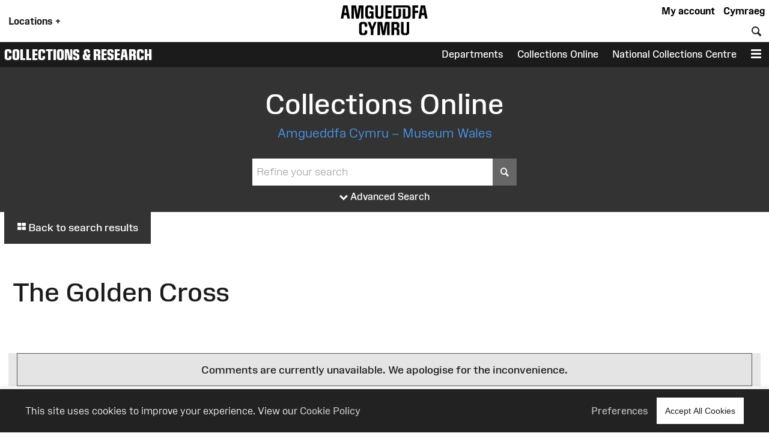

--- FILE ---
content_type: text/css;charset=UTF-8
request_url: https://museum.wales/style/34x9.css
body_size: 10917
content:
#admin_bar{background-color:#000;font-size:.9em;display:flex;color:#fff}.admin_bar_hidden{display:none!important}a#admin_bar_login{color:#fff;padding:.25em 1em .25em 1em;margin:.25em .5em .25em 0em;font-weight:700;background-color:#1c88d5;border-color:#1c88d5}a#admin_bar_login:hover{background-color:#b20034;border-color:#b20034}#admin_bar_main{-ms-flex:1;-moz-flex:1;-webkit-flex:1;flex:1}#admin_bar_close_button{color:#fff;padding:.25em .2em 0 .25em;font-size:18px;font-size:1.4rem}#admin_bar_close_button:hover{cursor:pointer;background-color:#b20034}#admin_bar_show_button{position:absolute;z-index:9999;top:0;left:100%;width:1.5em;margin:0 0 0 -1.5em;padding:.1em 0 0 0;border-bottom-left-radius:.5em;background-color:rgb(0 0 0 / .6);color:#fff;text-align:center;cursor:pointer}.admin_bar_button{display:inline-block;border:1px #bbb solid;border-radius:2px;padding:.1em .25em .1em .25em;color:#fff;cursor:pointer}.admin_bar_button.selected{background-color:#0661a2;color:#fff;border-color:#0661a2;font-weight:700}.admin_bar_button:hover{color:#fff}.admin_bar_page_id{display:inline;font-size:.8rem}#developer_bar{display:none;background-color:#222;color:#fff;margin:0;padding:0 1rem 1rem 1rem;border-top:4px #ff0 solid;border-bottom:4px #ff0 solid}#developer_bar.open{display:block!important}ul.used_blocks_list{list-style-type:none}li.block_details{padding:.2rem 0 .2rem 0}.block_detail_setting{text-transform:uppercase;border-radius:.2rem;padding:.2rem;margin:.2rem;font-size:.8rem;background-color:#666;color:#fff}.block_detail_setting.block_detail_js{background-color:#960044}.block_detail_setting.block_detail_css{background-color:#d38900}.block_detail_setting.block_detail_json{background-color:#2b8031}.block_detail_setting.block_detail_templates{background-color:#ff009e}.block_detail_setting.block_detail_media{background-color:#d000ff}.block_detail_setting.block_detail_xml{background-color:#0700ab}.block_detail_setting.block_detail_html{background-color:#0700ab}.block_detail_setting.block_detail_strings{background-color:#69aa00}.block_detail_setting.block_detail_variants{background-color:#979200}.dev_button{cursor:pointer}.dev_button svg path{fill:#fff}.dev_button.open .admin_edit_button_icon{background-color:lime}.dev_button.open .admin_edit_button_text{background-color:#ff0;color:red}.dev_button.open svg path{fill:#f0f}.dev_button:hover svg path{fill:#000}.dev_button:hover .admin_edit_button_icon{background-color:#f0f;color:#fff}.dev_button:hover .admin_edit_button_text{background-color:#0000ff!important;color:cyan}.page_id{font-size:1.6rem;padding:.2rem .4rem .2rem .4rem;color:#fff;background-color:#777}@media screen and (min-width:800px){ul.used_blocks_list{list-style-type:none;columns:3}}:root{--brand-black:#000000;--brand-white:#ffffff;--brand-warm-black:#1b1b1c;--brand-warm-white:#f0f0eb;--brand-sandstone:#f2efeb;--brand-red:#f7432c;--brand-orange:#eb7a29;--brand-green:#40b240;--brand-pink:#f573ad;--brand-slate:#668796;--brand-purple:#551e89;--brand-aqua:#0db0b8;--brand-yellow:#f5ad3b;--brand-stone:#7a716a;--brand-blue:#6699ff;--brand-text-colour:var(--brand-white);--brand-red-vlight:#fcb4ab;--brand-orange-vlight:#f7caa9;--brand-green-vlight:#b3e0b3;--brand-pink-vlight:#fbc7de;--brand-slate-vlight:#c2cfd5;--brand-purple-vlight:#d6c2ff;--brand-aqua-vlight:#c6e7e9;--brand-yellow-vlight:#fbdeb1;--brand-stone-vlight:#e5e1dd;--brand-blue-vlight:#c2d6ff;--brand-red-light:#f96956;--brand-orange-light:#EF9554;--brand-green-light:#66C166;--brand-pink-light:#F78FBD;--brand-slate-light:#859FAB;--brand-purple-light:#AD85FF;--brand-aqua-light:#3DC0C6;--brand-yellow-light:#F7BD62;--brand-stone-light:#544f4a;--brand-blue-light:#85ADFF;--brand-red-medium:#f7432c;--brand-orange-medium:#f66700;--brand-green-medium:#40b240;--brand-pink-medium:#f573ad;--brand-slate-medium:#668796;--brand-purple-medium:#551e89;--brand-aqua-medium:#0db0b8;--brand-yellow-medium:#f5ad3b;--brand-stone-medium:#7a716a;--brand-blue-medium:#6699ff;--brand-red-dark:#8e290e;--brand-orange-dark:#993f00;--brand-green-dark:#006600;--brand-pink-dark:#e10096;--brand-slate-dark:#2d5560;--brand-purple-dark:#420f71;--brand-aqua-dark:#006666;--brand-yellow-dark:#996300;--brand-stone-dark:#6d6660;--brand-blue-dark:#1d4d93;--brand-red:var(--brand-red-dark);--brand-orange:var(--brand-yellow-dark);--brand-green:var(--brand-green-dark);--brand-pink:var(--brand-pink-dark);--brand-slate:var(--brand-slate-dark);--brand-purple:var(--brand-purple-medium);--brand-aqua:var(--brand-aqua-dark);--brand-yellow:var(--brand-yellow-dark);--brand-stone:var(--brand-stone-medium);--brand-blue:var(--brand-blue-dark);--brand-text-colour:var(--brand-white);--colour-amgueddfa-cymru:var(--brand-red);--colour-cardiff:var(--brand-stone);--colour-stfagans:var(--brand-orange);--colour-bigpit:var(--brand-green);--colour-roman:var(--brand-aqua);--colour-wool:var(--brand-pink);--colour-slate:var(--brand-slate);--colour-swansea:var(--brand-purple);--default-link-colour:var(--brand-red-dark);--default-link-hover-colour:var(--brand-warm-black);--link-hover-colour-light:var(--brand-red-vlight);--link-hover-colour-dark:var(--brand-red-medium)}.container.brand-orange,.container.orange{background-color:var(--brand-orange);color:#fff}.container.brand-orange-light,.container.orange-light{background-color:var(--brand-orange-vlight);color:var(--brand-warm-black)}.container.brand-orange-medium,.container.orange-medium{background-color:var(brand-orange-medium);color:#fff}.container.brand-orange-dark,.container.orange-medium{background-color:var(brand-orange-dark);color:#fff}.button.brand-orange,.button.orange{background-color:var(--brand-orange);color:#fff}.button.brand-orange:hover,.button.orange:hover{background-color:var(--brand-warm-black);color:#fff}.button.brand-orange-medium{background-color:var(--brand-orange-medium);color:#fff}.button.brand-orange-medium:hover{background-color:var(--brand-orange-dark);color:#fff}.button.brand-orange-light{background-color:var(--brand-orange-vlight);color:var(--brand-warm-black)}.button.brand-orange-light:hover{background-color:var(--brand-orange-light);color:var(--brand-warm-black)}.container.brand-blue,.container.blue{background-color:var(--brand-blue);color:#fff}.container.brand-blue-light,.container.blue-light{background-color:var(--brand-blue-vlight);color:var(--brand-warm-black)}.container.brand-blue-medium,.container.blue-medium{background-color:var(brand-blue-medium);color:#fff}.container.brand-blue-dark,.container.blue-medium{background-color:var(brand-blue-dark);color:#fff}.button.brand-blue,.button.blue{background-color:var(--brand-blue);color:#fff}.button.brand-blue:hover,.button.blue:hover{background-color:var(--brand-warm-black);color:#fff}.button.brand-blue-medium{background-color:var(--brand-blue-medium);color:#fff}.button.brand-blue-medium:hover{background-color:var(--brand-blue-dark);color:#fff}.button.brand-blue-light{background-color:var(--brand-blue-vlight);color:var(--brand-warm-black)}.button.brand-blue-light:hover{background-color:var(--brand-blue-light);color:var(--brand-warm-black)}.container.brand-green,.container.green{background-color:var(--brand-green);color:#fff}.container.brand-green-light,.container.green-light{background-color:var(--brand-green-vlight);color:var(--brand-warm-black)}.container.brand-green-medium,.container.green-medium{background-color:var(brand-green-medium);color:#fff}.container.brand-green-dark,.container.green-medium{background-color:var(brand-green-dark);color:#fff}.button.brand-green,.button.green{background-color:var(--brand-green);color:#fff}.button.brand-green:hover,.button.green:hover{background-color:var(--brand-warm-black);color:#fff}.button.brand-green-medium{background-color:var(--brand-green-medium);color:#fff}.button.brand-green-medium:hover{background-color:var(--brand-green-dark);color:#fff}.button.brand-green-light{background-color:var(--brand-green-vlight);color:var(--brand-warm-black)}.button.brand-green-light:hover{background-color:var(--brand-green-light);color:var(--brand-warm-black)}.container.brand-earth,.container.earth{background-color:var(--brand-earth);color:#fff}.container.brand-earth-light,.container.earth-light{background-color:var(--brand-earth-vlight);color:var(--brand-warm-black)}.container.brand-earth-medium,.container.earth-medium{background-color:var(brand-earth-medium);color:#fff}.container.brand-earth-dark,.container.earth-medium{background-color:var(brand-earth-dark);color:#fff}.button.brand-earth,.button.earth{background-color:var(--brand-earth);color:#fff}.button.brand-earth:hover,.button.earth:hover{background-color:var(--brand-warm-black);color:#fff}.button.brand-earth-medium{background-color:var(--brand-earth-medium);color:#fff}.button.brand-earth-medium:hover{background-color:var(--brand-earth-dark);color:#fff}.button.brand-earth-light{background-color:var(--brand-earth-vlight);color:var(--brand-warm-black)}.button.brand-earth-light:hover{background-color:var(--brand-earth-light);color:var(--brand-warm-black)}.container.brand-slate,.container.slate{background-color:var(--brand-slate);color:#fff}.container.brand-slate-light,.container.slate-light{background-color:var(--brand-slate-vlight);color:var(--brand-warm-black)}.container.brand-slate-medium,.container.slate-medium{background-color:var(brand-slate-medium);color:#fff}.container.brand-slate-dark,.container.slate-medium{background-color:var(brand-slate-dark);color:#fff}.button.brand-slate,.button.slate{background-color:var(--brand-slate);color:#fff}.button.brand-slate:hover,.button.slate:hover{background-color:var(--brand-warm-black);color:#fff}.button.brand-slate-medium{background-color:var(--brand-slate-medium);color:#fff}.button.brand-slate-medium:hover{background-color:var(--brand-slate-dark);color:#fff}.button.brand-slate-light{background-color:var(--brand-slate-vlight);color:var(--brand-warm-black)}.button.brand-slate-light:hover{background-color:var(--brand-slate-light);color:var(--brand-warm-black)}.container.brand-pink,.container.pink{background-color:var(--brand-pink);color:#fff}.container.brand-pink-light,.container.pink-light{background-color:var(--brand-pink-vlight);color:var(--brand-warm-black)}.container.brand-pink-medium,.container.pink-medium{background-color:var(brand-pink-medium);color:#fff}.container.brand-pink-dark,.container.pink-medium{background-color:var(brand-pink-dark);color:#fff}.button.brand-pink,.button.pink{background-color:var(--brand-pink);color:#fff}.button.brand-pink:hover,.button.pink:hover{background-color:var(--brand-warm-black);color:#fff}.button.brand-pink-medium{background-color:var(--brand-pink-medium);color:#fff}.button.brand-pink-medium:hover{background-color:var(--brand-pink-dark);color:#fff}.button.brand-pink-light{background-color:var(--brand-pink-vlight);color:var(--brand-warm-black)}.button.brand-pink-light:hover{background-color:var(--brand-pink-light);color:var(--brand-warm-black)}.container.brand-red,.container.red{background-color:var(--brand-red);color:#fff}.container.brand-red-light,.container.red-light{background-color:var(--brand-red-vlight);color:var(--brand-warm-black)}.container.brand-red-medium,.container.red-medium{background-color:var(brand-red-medium);color:#fff}.container.brand-red-dark,.container.red-medium{background-color:var(brand-red-dark);color:#fff}.button.brand-red,.button.red{background-color:var(--brand-red);color:#fff}.button.brand-red:hover,.button.red:hover{background-color:var(--brand-warm-black);color:#fff}.button.brand-red-medium{background-color:var(--brand-red-medium);color:#fff}.button.brand-red-medium:hover{background-color:var(--brand-red-dark);color:#fff}.button.brand-red-light{background-color:var(--brand-red-vlight);color:var(--brand-warm-black)}.button.brand-red-light:hover{background-color:var(--brand-red-light);color:var(--brand-warm-black)}.container.brand-yellow,.container.yellow{background-color:var(--brand-yellow);color:#fff}.container.brand-yellow-light,.container.yellow-light{background-color:var(--brand-yellow-vlight);color:var(--brand-warm-black)}.container.brand-yellow-medium,.container.yellow-medium{background-color:var(brand-yellow-medium);color:#fff}.container.brand-yellow-dark,.container.yellow-medium{background-color:var(brand-yellow-dark);color:#fff}.button.brand-yellow,.button.yellow{background-color:var(--brand-yellow);color:#fff}.button.brand-yellow:hover,.button.yellow:hover{background-color:var(--brand-warm-black);color:#fff}.button.brand-yellow-medium{background-color:var(--brand-yellow-medium);color:#fff}.button.brand-yellow-medium:hover{background-color:var(--brand-yellow-dark);color:#fff}.button.brand-yellow-light{background-color:var(--brand-yellow-vlight);color:var(--brand-warm-black)}.button.brand-yellow-light:hover{background-color:var(--brand-yellow-light);color:var(--brand-warm-black)}.container.brand-stone,.container.stone{background-color:var(--brand-stone);color:#fff}.container.brand-stone-light,.container.stone-light{background-color:var(--brand-stone-vlight);color:var(--brand-warm-black)}.container.brand-stone-medium,.container.stone-medium{background-color:var(brand-stone-medium);color:#fff}.container.brand-stone-dark,.container.stone-medium{background-color:var(brand-stone-dark);color:#fff}.button.brand-stone,.button.stone{background-color:var(--brand-stone);color:#fff}.button.brand-stone:hover,.button.stone:hover{background-color:var(--brand-warm-black);color:#fff}.button.brand-stone-medium{background-color:var(--brand-stone-medium);color:#fff}.button.brand-stone-medium:hover{background-color:var(--brand-stone-dark);color:#fff}.button.brand-stone-light{background-color:var(--brand-stone-vlight);color:var(--brand-warm-black)}.button.brand-stone-light:hover{background-color:var(--brand-stone-light);color:var(--brand-warm-black)}.container.brand-purple,.container.purple{background-color:var(--brand-purple);color:#fff}.container.brand-purple-light,.container.purple-light{background-color:var(--brand-purple-vlight);color:var(--brand-warm-black)}.container.brand-purple-medium,.container.purple-medium{background-color:var(brand-purple-medium);color:#fff}.container.brand-purple-dark,.container.purple-medium{background-color:var(brand-purple-dark);color:#fff}.button.brand-purple,.button.purple{background-color:var(--brand-purple);color:#fff}.button.brand-purple:hover,.button.purple:hover{background-color:var(--brand-warm-black);color:#fff}.button.brand-purple-medium{background-color:var(--brand-purple-medium);color:#fff}.button.brand-purple-medium:hover{background-color:var(--brand-purple-dark);color:#fff}.button.brand-purple-light{background-color:var(--brand-purple-vlight);color:var(--brand-warm-black)}.button.brand-purple-light:hover{background-color:var(--brand-purple-light);color:var(--brand-warm-black)}.container.brand-aqua,.container.aqua{background-color:var(--brand-aqua);color:#fff}.container.brand-aqua-light,.container.aqua-light{background-color:var(--brand-aqua-vlight);color:var(--brand-warm-black)}.container.brand-aqua-medium,.container.aqua-medium{background-color:var(brand-aqua-medium);color:#fff}.container.brand-aqua-dark,.container.aqua-medium{background-color:var(brand-aqua-dark);color:#fff}.button.brand-aqua,.button.aqua{background-color:var(--brand-aqua);color:#fff}.button.brand-aqua:hover,.button.aqua:hover{background-color:var(--brand-warm-black);color:#fff}.button.brand-aqua-medium{background-color:var(--brand-aqua-medium);color:#fff}.button.brand-aqua-medium:hover{background-color:var(--brand-aqua-dark);color:#fff}.button.brand-aqua-light{background-color:var(--brand-aqua-vlight);color:var(--brand-warm-black)}.button.brand-aqua-light:hover{background-color:var(--brand-aqua-light);color:var(--brand-warm-black)}.warm-white{color:#f0f0eb}.bg-warm-white{background-color:var(--brand-warm-white)}.bg-warm-black{background-color:var(--brand-warm-black)}.warm-black{color:var(--brand-warm-black)}.black{color:#000}.bg_black{background-color:#000}.white{color:#fff}.text-white,.text-white h1,.text-white h2,.text-white h3{color:#fff}.bg_white{background-color:#fff}.container.light{background-color:#fff;color:#000}.container.dark{background-color:#1b1b1c;color:#fff}.container.white{background-color:#fff;color:#000}.container.black{background-color:var(--brand-warm-black);color:#fff}.container.grey{background-color:var(--brand-warm-white);color:var(--brand-warm-black)}.container.sandstone{background-color:var(--brand-warm-white);color:var(--brand-warm-black)}.container.bg-orange{background-color:var(--brand-orange-dark);color:#fff}.container.bg-orange-light{background-color:var(--brand-orange-vlight);color:var(--brand-warm-black)}.container.bg-blue{background-color:var(--brand-blue-dark);color:#fff}.container.bg-blue-light{background-color:var(--brand-blue-vlight);color:var(--brand-warm-black)}.container.bg-green{background-color:var(--brand-green-dark);color:#fff}.container.bg-green-light{background-color:var(--brand-green-vlight);color:var(--brand-warm-black)}.container.bg-earth{background-color:var(--brand-earth-dark);color:#fff}.container.bg-earth-light{background-color:var(--brand-earth-vlight);color:var(--brand-warm-black)}.container.bg-slate{background-color:var(--brand-slate-dark);color:#fff}.container.bg-slate-light{background-color:var(--brand-slate-vlight);color:var(--brand-warm-black)}.container.bg-pink{background-color:var(--brand-pink-dark);color:#fff}.container.bg-pink-light{background-color:var(--brand-pink-vlight);color:var(--brand-warm-black)}.container.bg-red{background-color:var(--brand-red-dark);color:#fff}.container.bg-red-light{background-color:var(--brand-red-vlight);color:var(--brand-warm-black)}.container.bg-yellow{background-color:var(--brand-yellow-dark);color:#fff}.container.bg-yellow-light{background-color:var(--brand-yellow-vlight);color:var(--brand-warm-black)}.container.bg-stone{background-color:var(--brand-stone-dark);color:#fff}.container.bg-stone-light{background-color:var(--brand-stone-vlight);color:var(--brand-warm-black)}.container.bg-purple{background-color:var(--brand-purple-dark);color:#fff}.container.bg-purple-light{background-color:var(--brand-purple-vlight);color:var(--brand-warm-black)}.container.bg-aqua{background-color:var(--brand-aqua-dark);color:#fff}.container.bg-aqua-light{background-color:var(--brand-aqua-vlight);color:var(--brand-warm-black)}:root{--title-font:Arial, sans-serif;--body-font:Arial, sans-serif}.header-font,html[lang="cy"] .headline-font,html[lang="en"] .headline-font-other-lang,.headline-font-cy,html[lang="en"] .headline-font,html[lang="cy"] .headline-font-other-lang,.headline-font-en{font-family:var(--title-font)}.body-font{font-family:var(--body-font)}.font-xsmall{font-size:.8rem}.font-small{font-size:.9rem}.font-medium{font-size:1rem}.font-large{font-size:1.2rem}.font-xlarge{font-size:1.4rem}.font-xxlarge{font-size:2rem}.font-xxxlarge{font-size:2.4rem}.font-larger,.larger{font-size:1.2em}.font-smaller .smaller{font-size:.9em}.text-align-left{text-align:left}.text-align-right{text-align:right}.text-align-center,.text-align-centre{text-align:center}@media screen and (min-width:768px){.font-small{font-size:.9rem}.font-large{font-size:1.6rem}.font-xlarge{font-size:2rem}.font-xxlarge{font-size:3rem}.font-xxxlarge{font-size:3.5rem}}@media screen and (min-width:1025px){.font-small{font-size:.9rem}.font-large{font-size:1.7rem}.font-xlarge{font-size:2.2rem}.font-xxlarge{font-size:3.4rem}.font-xxxlarge{font-size:4.2rem}}@media screen and (min-width:1281px){.font-small{font-size:.9rem}.font-large{font-size:1.8rem}.font-xlarge{font-size:2.4rem}.font-xxlarge{font-size:3.6rem}.font-xxlarge{font-size:4.4rem}}:root{--body-font:"Amgueddfa Body", Arial, sans-serif}.body-font{font-family:var(--body-font)}.headline-font{line-height:.95}html[lang="en"] .headline-font,html[lang="cy"] .headline-font-other-lang,.headline-font-en{font-family:"Amgueddfa Headline Wales",Arial,sans-serif;text-transform:uppercase}html[lang="cy"] .headline-font,html[lang="en"] .headline-font-other-lang,.headline-font-cy{font-family:"Amgueddfa Headline Cymru",Arial,sans-serif;text-transform:uppercase}@media screen and (min-width:768px){.headline-font{line-height:.85}}@font-face{font-family:"Amgueddfa Body";font-weight:700;font-weight:700;font-display:swap;src:url(/block-media/Components:Fonts:AmgueddfaFonts/AmgueddfaBody-Bold.woff) format("woff")}@font-face{font-family:"Amgueddfa Body";font-weight:700;font-weight:700;font-display:swap;font-style:italic;src:url(/block-media/Components:Fonts:AmgueddfaFonts/AmgueddfaBody-Bolditalic.woff) format("woff")}@font-face{font-family:"Amgueddfa Body";font-weight:400;font-weight:400;font-display:swap;src:url(/block-media/Components:Fonts:AmgueddfaFonts/AmgueddfaBody-Regular.woff) format("woff")}@font-face{font-family:"Amgueddfa Body";font-weight:400;font-weight:400;font-display:swap;font-style:italic;src:url(/block-media/Components:Fonts:AmgueddfaFonts/AmgueddfaBody-Regularitalic.woff) format("woff")}@font-face{font-family:"Amgueddfa Body";font-weight:200;font-display:swap;src:url(/block-media/Components:Fonts:AmgueddfaFonts/AmgueddfaBody-Light.woff) format("woff")}@font-face{font-family:"Amgueddfa Body";font-weight:200;font-display:swap;font-style:italic;src:url(/block-media/Components:Fonts:AmgueddfaFonts/AmgueddfaBody-Lightitalic.woff) format("woff")}@font-face{font-family:"Amgueddfa Body";font-weight:100;font-display:swap;src:url(/block-media/Components:Fonts:AmgueddfaFonts/AmgueddfaBody-Thin.woff) format("woff")}@font-face{font-family:"Amgueddfa Body";font-weight:100;font-display:swap;font-style:italic;src:url(/block-media/Components:Fonts:AmgueddfaFonts/AmgueddfaBody-Thinitalic.woff) format("woff")}@font-face{font-family:"AmgueddfaHeadline";font-display:swap;font-style:normal;font-weight:400;src:url(/block-media/Components:Fonts:AmgueddfaFonts/AmgueddfaHeadline-Wales.woff) format("woff")}@font-face{font-family:"Amgueddfa Headline Cymru";font-weight:400;font-display:swap;src:url(/block-media/Components:Fonts:AmgueddfaFonts/AmgueddfaHeadline-Cymru.woff) format("woff")}@font-face{font-family:"Amgueddfa Headline Wales";font-weight:400;font-display:swap;src:url(/block-media/Components:Fonts:AmgueddfaFonts/AmgueddfaHeadline-Wales.woff) format("woff")}@font-face{font-family:"web-icons";src:url(/Resources/fontastic/fonts/web-icons.eot);src:url(/Resources/fontastic/fonts/web-icons.woff) format("woff"),url(/Resources/fontastic/fonts/web-icons.ttf) format("truetype"),url("/Resources/fontastic/fonts/web-icons.eot?#iefix") format("embedded-opentype"),url("/Resources/fontastic/fonts/web-icons.svg#web-icons") format("svg");font-weight:400;font-style:normal;font-display:swap}[data-icon]:before{font-family:"web-icons"!important;content:attr(data-icon);font-style:normal!important;font-weight:normal!important;font-variant:normal!important;text-transform:none!important;line-height:1;-webkit-font-smoothing:antialiased;-moz-osx-font-smoothing:grayscale}[class^="icon-"]{vertical-align:middle;padding:0;margin:0;line-height:.8}[class^="icon-"]:before,[class*=" icon-"]:before{font-family:"web-icons"!important;font-style:normal!important;font-weight:normal!important;font-variant:normal!important;text-transform:none!important;line-height:.8;font-size:.9em;-webkit-font-smoothing:antialiased;-moz-osx-font-smoothing:grayscale}.icon-menu:before{content:"\62"}.container{box-sizing:border-box;margin-left:auto;margin-right:auto}.container.content-width{max-width:1280px}.container.narrow-width{max-width:1024px}.container.align-left{margin-left:0;margin-right:auto}.container.align-right{margin-left:auto;margin-right:0}.container.align-centre{margin-left:auto;margin-right:auto}.container.width-third:not(.column){width:33%}.container.width-40:not(.column){width:40%}.container.width-half:not(.column){width:50%}.container.width-60:not(.column){width:60%}.container.width-two-thirds:not(.column){width:66%}.container.padding-xsmall{padding:.25rem}.container.padding-small{padding:.5rem}.container.padding{padding:1rem}.container.padding-large{padding:1.5rem}.container.padding-xlarge{padding:2rem}.container.padding-xxlarge{padding:2rem}.container.with-padding-bottom{padding-bottom:1rem}.container.padding-top{padding-top:1rem}.container.padding-top-xsmall{padding-top:.25rem}.container.padding-top-small{padding-top:.5rem}.container.padding-top-large{padding-top:1.5rem}.container.padding-top-xlarge{padding-top:2rem}.container.padding-top-xxlarge{padding-top:2rem}.container.padding-bottom{padding-bottom:1rem}.container.padding-bottom-xsmall{padding-bottom:.25rem}.container.padding-bottom-small{padding-bottom:.5rem}.container.padding-bottom-large{padding-bottom:1.5rem}.container.padding-bottom-xlarge{padding-bottom:2rem}.container.padding-bottom-xxlarge{padding-bottom:2rem}.container.padding-left{padding-left:1rem}.container.padding-left-xsmall{padding-left:.25rem}.container.padding-left-small{padding-left:.5rem}.container.padding-left-large{padding-left:1rem}.container.padding-left-xlarge{padding-left:1.5rem}.container.padding-left-xxlarge{padding-bottom:2rem}.container.padding-right{padding-right:1rem}.container.padding-right-xsmall{padding-right:.25rem}.container.padding-right-small{padding-right:.5rem}.container.padding-right-large{padding-right:1.5rem}.container.padding-right-xlarge{padding-right:2rem}.container.padding-right-xxlarge{padding-bottom:2rem}.container.margin-none{margin:0}.container.margin-xsmall{margin:.25rem}.container.margin-small{margin:.5rem}.container.margin-medium{margin:1rem}.container.margin-large{margin:1.5rem}.container.margin-xlarge{margin:2rem}.container.margin-xlarge{margin:2rem}.container.with-margin{margin:.5rem}.container.margin-top{margin-top:1rem}.container.margin-top-xsmall{margin-top:.25rem}.container.margin-top-small{margin-top:.5rem}.container.margin-top-large{margin-top:1.5rem}.container.margin-top-xlarge{margin-top:2rem}.container.margin-bottom{margin-bottom:1rem}.container.margin-bottom-xsmall{margin-bottom:.25rem}.container.margin-bottom-small{margin-bottom:.5rem}.container.margin-bottom-large{margin-bottom:1.5rem}.container.margin-bottom-xlarge{margin-bottom:2rem}.container.margin-left{margin-left:1rem}.container.margin-left-xsmall{margin-left:.25rem}.container.margin-left-small{margin-left:.5rem}.container.margin-left-large{margin-left:1.5rem}.container.margin-left-xlarge{margin-left:2rem}.container.margin-right{margin-right:1rem}.container.margin-right-xsmall{margin-right:.25rem}.container.margin-right-small{margin-right:.5rem}.container.margin-right-large{margin-right:1.5rem}.container.margin-right-xlarge{margin-right:2rem}.container.text-align-left{text-align:left}.container.text-align-right{text-align:right}.container.text-align-centre,.container.text-align-center{text-align:center}@media screen and (min-width:768px){.container.padding-xsmall{padding:.25rem}.container.padding-small{padding:.5rem}.container.padding-medium{padding:1rem}.container.padding-large{padding:1.5rem}.container.padding-xlarge{padding:2rem}.container.padding-xxlarge{padding:3rem}.container.with-padding{padding:1rem}.container.with-padding{padding:1rem}.container.margin-xsmall{margin:.25rem}.container.margin-small{margin:.5rem}.container.margin-medium{margin:1rem}.container.margin-large{margin:1.5rem}.container.margin-xlarge{margin:2rem}.container.margin-xxlarge{margin:3rem}.container.with-margin{margin:1rem}.container.with-margin{margin:1rem}}@media screen and (min-width:calc(1280px + 2rem)){.container.no-max-width-padding{padding-left:0;padding-right:0}.container.no-max-width-margin{padding-left:0;padding-right:0}}.container.grid{margin:0 auto;width:100%}.container.grid.test{border:1px #fff solid}.container.grid.test div{border:1px #ff0 solid}.container.grid.small{max-width:800px}.container.grid.medium{max-width:1000px}.container.grid.one-column.with-mobile{display:block}.container.grid.two-columns.with-mobile,.container.grid.three-columns.with-mobile,.container.grid.four-columns.with-mobile,.container.grid.five-columns.with-mobile,.container.grid.six-columns.with-mobile,.container.grid.eight-columns.with-mobile,.container.grid.ten-columns.with-mobile{display:grid;column-gap:0;row-gap:0}.container.grid.two-columns.with-mobile{grid-template-columns:repeat(10,50%)}.container.grid.three-columns.with-mobile{grid-template-columns:repeat(10,33.333%)}.container.grid.four-columns.with-mobile{grid-template-columns:repeat(10,25%)}.container.grid .align-left{justify-self:start;text-align:left}.container.grid .align-centre,.container.grid .align-center{justify-self:center;text-align:center}.container.grid .align-right{justify-self:end;text-align:right}.container.grid .valign-top{align-self:start}.container.grid .align-centre,.container.grid .valign-center{align-self:center}.container.grid .valign-bottom{align-self:end}.container.grid.with-mobile .column-1{grid-column-start:1}.container.grid.with-mobile .column-1.colspan-1{grid-column-end:2}.container.grid.with-mobile .column-1.colspan-2{grid-column-end:3}.container.grid.with-mobile .column-1.colspan-3{grid-column-end:4}.container.grid.with-mobile .column-1.colspan-4{grid-column-end:5}.container.grid.with-mobile .column-1.colspan-5{grid-column-end:6}.container.grid.with-mobile .column-1.colspan-6{grid-column-end:7}.container.grid.with-mobile .column-1.colspan-7{grid-column-end:8}.container.grid.with-mobile .column-1.colspan-8{grid-column-end:9}.container.grid.with-mobile .column-1.colspan-9{grid-column-end:10}.container.grid.with-mobile .column-1.colspan-10{grid-column-end:11}.container.grid.with-mobile .column-2{grid-column-start:2}.container.grid.with-mobile .column-2.colspan-1{grid-column-end:3}.container.grid.with-mobile .column-2.colspan-2{grid-column-end:4}.container.grid.with-mobile .column-2.colspan-3{grid-column-end:5}.container.grid.with-mobile .column-2.colspan-4{grid-column-end:6}.container.grid.with-mobile .column-2.colspan-5{grid-column-end:7}.container.grid.with-mobile .column-2.colspan-6{grid-column-end:8}.container.grid.with-mobile .column-2.colspan-7{grid-column-end:9}.container.grid.with-mobile .column-2.colspan-8{grid-column-end:10}.container.grid.with-mobile .column-2.colspan-9{grid-column-end:11}.container.grid.with-mobile .column-3{grid-column-start:3}.container.grid.with-mobile .column-3.colspan-1{grid-column-end:4}.container.grid.with-mobile .column-3.colspan-2{grid-column-end:5}.container.grid.with-mobile .column-3.colspan-3{grid-column-end:6}.container.grid.with-mobile .column-3.colspan-4{grid-column-end:7}.container.grid.with-mobile .column-3.colspan-5{grid-column-end:8}.container.grid.with-mobile .column-3.colspan-6{grid-column-end:9}.container.grid.with-mobile .column-3.colspan-7{grid-column-end:10}.container.grid.with-mobile .column-3.colspan-8{grid-column-end:11}.container.grid.with-mobile .column-4{grid-column-start:4}.container.grid.with-mobile .column-4.colspan-1{grid-column-end:5}.container.grid.with-mobile .column-4.colspan-2{grid-column-end:6}.container.grid.with-mobile .column-4.colspan-3{grid-column-end:7}.container.grid.with-mobile .column-4.colspan-4{grid-column-end:8}.container.grid.with-mobile .column-4.colspan-5{grid-column-end:9}.container.grid.with-mobile .column-4.colspan-6{grid-column-end:10}.container.grid.with-mobile .column-4.colspan-7{grid-column-end:11}.container.grid.with-mobile .column-5{grid-column-start:5}.container.grid.with-mobile .column-5.colspan-1{grid-column-end:6}.container.grid.with-mobile .column-5.colspan-2{grid-column-end:7}.container.grid.with-mobile .column-5.colspan-3{grid-column-end:8}.container.grid.with-mobile .column-5.colspan-4{grid-column-end:9}.container.grid.with-mobile .column-5.colspan-5{grid-column-end:10}.container.grid.with-mobile .column-5.colspan-6{grid-column-end:11}.container.grid.with-mobile .column-6{grid-column-start:6}.container.grid.with-mobile .column-6.colspan-1{grid-column-end:7}.container.grid.with-mobile .column-6.colspan-2{grid-column-end:8}.container.grid.with-mobile .column-6.colspan-3{grid-column-end:9}.container.grid.with-mobile .column-6.colspan-4{grid-column-end:10}.container.grid.with-mobile .column-6.colspan-5{grid-column-end:11}.container.grid.with-mobile .column-7{grid-column-start:7}.container.grid.with-mobile .column-7.colspan-1{grid-column-end:8}.container.grid.with-mobile .column-7.colspan-2{grid-column-end:9}.container.grid.with-mobile .column-7.colspan-3{grid-column-end:10}.container.grid.with-mobile .column-7.colspan-4{grid-column-end:11}.container.grid.with-mobile .column-8{grid-column-start:8}.container.grid.with-mobile .column-8.colspan-1{grid-column-end:9}.container.grid.with-mobile .column-8.colspan-2{grid-column-end:10}.container.grid.with-mobile .column-8.colspan-3{grid-column-end:11}.container.grid.with-mobile .column-9{grid-column-start:9}.container.grid.with-mobile .column-9.colspan-1{grid-column-end:10}.container.grid.with-mobile .column-9.colspan-2{grid-column-end:11}.container.grid.with-mobile .column-10{grid-column-start:10}.container.grid.with-mobile .column-10.colspan-1{grid-column-end:11}@media screen and (min-width:481px){.container.grid.one-column,.container.grid.columns-1,.container.grid.two-columns,.container.grid.columns-2,.container.grid.three-columns,.container.grid.columns-3{display:grid;column-gap:0;row-gap:0}.container.grid.one-column{display:block}.container.grid.two-columns{grid-template-columns:repeat(10,50%)}.container.grid.three-columns{grid-template-columns:repeat(10,33.333%)}.container.grid.four-columns{grid-template-columns:repeat(10,25%)}.container.grid.five-columns{grid-template-columns:repeat(10,20%)}.container.grid.six-columns{grid-template-columns:repeat(10,16.666%)}.container.grid.eight-columns{grid-template-columns:repeat(10,12.5%)}.container.grid.ten-columns{grid-template-columns:repeat(10,10%)}.container.grid .column-1{grid-column-start:1}.container.grid .column-1.colspan-1{grid-column-end:2}.container.grid .column-1.colspan-2{grid-column-end:3}.container.grid .column-1.colspan-3{grid-column-end:4}.container.grid .column-1.colspan-4{grid-column-end:5}.container.grid .column-1.colspan-5{grid-column-end:6}.container.grid .column-1.colspan-6{grid-column-end:7}.container.grid .column-1.colspan-7{grid-column-end:8}.container.grid .column-1.colspan-8{grid-column-end:9}.container.grid .column-1.colspan-9{grid-column-end:10}.container.grid .column-1.colspan-10{grid-column-end:11}.container.grid .column-2{grid-column-start:2}.container.grid .column-2.colspan-1{grid-column-end:3}.container.grid .column-2.colspan-2{grid-column-end:4}.container.grid .column-2.colspan-3{grid-column-end:5}.container.grid .column-2.colspan-4{grid-column-end:6}.container.grid .column-2.colspan-5{grid-column-end:7}.container.grid .column-2.colspan-6{grid-column-end:8}.container.grid .column-2.colspan-7{grid-column-end:9}.container.grid .column-2.colspan-8{grid-column-end:10}.container.grid .column-2.colspan-9{grid-column-end:11}.container.grid .column-3{grid-column-start:3}.container.grid .column-3.colspan-1{grid-column-end:4}.container.grid .column-3.colspan-2{grid-column-end:5}.container.grid .column-3.colspan-3{grid-column-end:6}.container.grid .column-3.colspan-4{grid-column-end:7}.container.grid .column-3.colspan-5{grid-column-end:8}.container.grid .column-3.colspan-6{grid-column-end:9}.container.grid .column-3.colspan-7{grid-column-end:10}.container.grid .column-3.colspan-8{grid-column-end:11}.container.grid .column-4{grid-column-start:4}.container.grid .column-4.colspan-1{grid-column-end:5}.container.grid .column-4.colspan-2{grid-column-end:6}.container.grid .column-4.colspan-3{grid-column-end:7}.container.grid .column-4.colspan-4{grid-column-end:8}.container.grid .column-4.colspan-5{grid-column-end:9}.container.grid .column-4.colspan-6{grid-column-end:10}.container.grid .column-4.colspan-7{grid-column-end:11}.container.grid .column-5{grid-column-start:5}.container.grid .column-5.colspan-1{grid-column-end:6}.container.grid .column-5.colspan-2{grid-column-end:7}.container.grid .column-5.colspan-3{grid-column-end:8}.container.grid .column-5.colspan-4{grid-column-end:9}.container.grid .column-5.colspan-5{grid-column-end:10}.container.grid .column-5.colspan-6{grid-column-end:11}.container.grid .column-6{grid-column-start:6}.container.grid .column-6.colspan-1{grid-column-end:7}.container.grid .column-6.colspan-2{grid-column-end:8}.container.grid .column-6.colspan-3{grid-column-end:9}.container.grid .column-6.colspan-4{grid-column-end:10}.container.grid .column-6.colspan-5{grid-column-end:11}.container.grid .column-7{grid-column-start:7}.container.grid .column-7.colspan-1{grid-column-end:8}.container.grid .column-7.colspan-2{grid-column-end:9}.container.grid .column-7.colspan-3{grid-column-end:10}.container.grid .column-7.colspan-4{grid-column-end:11}.container.grid .column-8{grid-column-start:8}.container.grid .column-8.colspan-1{grid-column-end:9}.container.grid .column-8.colspan-2{grid-column-end:10}.container.grid .column-8.colspan-3{grid-column-end:11}.container.grid .column-9{grid-column-start:9}.container.grid .column-9.colspan-1{grid-column-end:10}.container.grid .column-9.colspan-2{grid-column-end:11}.container.grid .column-10{grid-column-start:10}.container.grid .column-10.colspan-1{grid-column-end:11}}@media screen and (min-width:768px){.container.grid.four-columns,.container.grid.columns-4,.container.grid.five-columns,.container.grid.columns-5,.container.grid.six-columns,.container.grid.columns-6,.container.grid.eight-columns,.container.grid.columns-8,.container.grid.ten-columns,.container.grid.columns-10{display:grid;column-gap:0;row-gap:0}}.container.flex.wrap{flex-wrap:wrap}.container.flex.one-column.with-mobile,.container.flex.two-columns.with-mobile,.container.flex.three-columns.with-mobile,.container.flex.four-columns.with-mobile,.container.flex.five-columns.with-mobile{display:flex}.container.flex.with-mobile .column.width-fill{flex:1}.container.flex.with-mobile .column.width-two-thirds{flex:0 1 66.666%}.container.flex.with-mobile .column.width-three-quarters{flex:0 1 75%}.container.flex.with-mobile .column.width-half{flex:0 1 50%}.container.flex.with-mobile .column.width-third{flex:0 1 33.333%}.container.flex.with-mobile .column.width-quarter{flex:0 1 25%}.container.flex.with-mobile .column.width-fifth{flex:0 1 20%}@media screen and (min-width:481px){.container.one-column,.container.columns-1,.container.two-columns,.container.columns-2,.container.three-columns,.container.columns-3{position:relative;display:flex}.container.column.column-$i{order:1}.container.column.column-$i{order:2}.container.column.column-$i{order:3}.container.column.column-$i{order:4}.container.column.column-$i{order:5}.container.column.column-$i{order:6}.container.column.column-$i{order:7}.container.column.column-$i{order:8}.container.column.column-$i{order:9}.container.column.column-$i{order:10}.container.one-column .column{display:block}.container .column.width-fill{flex:1}.container .column.width-two-thirds{flex:0 1 66.666%}.container .column.width-three-quarters{flex:0 1 75%}.container .column.width-four-fifths{flex:0 1 80%}.container .column.width-nine-tenths{flex:0 1 90%}.container .column.width-half{flex:0 1 50%}.container .column.width-third{flex:0 1 33.333%}.container .column.width-quarter{flex:0 1 25%}.container .column.width-fifth{flex:0 1 20%}.container.six-columns .column{flex:0 1 16.666%}.container.eight-columns .column{flex:0 1 12.5%}.container .column.width-tenth{flex:0 1 10%}.container .column.align-left{justify-self:start;text-align:left}.container .column.align-centre,.container .column.align-center{position:relative;justify-self:center;text-align:center}.container .column.align-right{justify-self:end;text-align:right}.container .column.valign-top{align-self:start}.container .column.align-centre,.container .column.valign-center{align-self:center}.container .column.valign-bottom{align-self:end}}@media screen and (min-width:768px){.container.four-columns,.container.columns-4,.container.five-columns,.container.columns-5,.container.six-columns,.container.columns-6,.container.eight-columns,.container.columns-8,.container.ten-columns,.container.columns-10{position:relative;display:flex}}@media screen and (max-width:767px){body .container.break-ffablet{display:block}}@media screen and (max-width:1024px){.container.break-tablet{display:block}}@media screen and (max-width:1280px){.container.break-laptop{display:block}}@media screen and (max-width:1600px){.container.break-desktop{display:block}}.button_grid a{display:inline-block;padding:2rem 1rem 2rem 1rem;margin:.5rem}@media screen and (min-width:768px){.button_grid{display:flex;flex-wrap:wrap;padding:1rem 0 1rem 0}.button_grid a{font-size:1.4rem;flex:1 0 30%;padding:4rem 2rem 4rem 2rem;text-align:center;vertical-align:middle}}.container.with-background{max-width:1280px;margin-left:auto;margin-right:auto}.container.with-background .overlay{color:#000;background-color:#fff;padding-left:1rem;padding-right:1rem}.container.with-background .overlay.transparent{background-color:#fff0}@media screen and (min-width:768px){.container.with-background{min-height:600px;position:relative;clear:both;overflow:hidden}.container.with-background .overlay{width:40%;padding:1rem;position:relative;z-index:2}.container.with-background .overlay:not(.align-left):not(.align-centre){margin-left:60%}.container.with-background .overlay.passthrough{pointer-events:none}.container.with-background .background{position:absolute;top:0;z-index:1;width:100%}.container.with-background figure.background.background-contain,.container.with-background figure.background.background-contain picture,.container.with-background figure.background.background-contain img,.container.with-background figure.background.background-contain video{height:100%;object-fit:contain;object-position:center top}.container.with-background figure.background.background-cover,.container.with-background figure.background.background-cover picture,.container.with-background figure.background.background-cover img,.container.with-background figure.background.background-cover video,.container.with-background figure.background,.container.with-background figure.background picture,.container.with-background figure.background img,.container.with-background figure.background video{height:100%;object-fit:cover}.container.with-background figure.background.background-top,.container.with-background figure.background.background-top picture,.container.with-background figure.background.background-top img,.container.with-background figure.background.background-top video,.container.with-background figure.background,.container.with-background figure.background picture,.container.with-background figure.background img,.container.with-background figure.background video{object-position:center top}.container.with-background figure.background.background-centre,.container.with-background figure.background.background-centre picture,.container.with-background figure.background.background-centre img,.container.with-background figure.background.background-centre video{object-position:center center}.container.with-background figure.background.background-bottom,.container.with-background figure.background.background-bottom picture,.container.with-background figure.background.background-bottom img,.container.with-background figure.background.background-bottom video{object-position:center bottom}.container.with-background .background.static{position:static}.container.with-background.tall{min-height:800px;overflow:hidden}.container.with-background.medium{min-height:600px;overflow:hidden}.container.with-background.narrow{height:400px;min-height:400px;overflow:hidden}}@media screen and (min-width:768px){.container.with-background .overlay{padding:1.6rem}}.button.extra_large{font-size:1.2rem;padding:1rem 1.5rem 1rem 1.5rem}.button.large{font-size:1.1rem;padding:.6rem .8rem .6rem .8rem}.button.medium{font-size:.9rem}.button.small{font-size:.8rem;padding:.1rem .4rem .1rem .4rem}.button.outline{color:var(--brand-warm-black);border:1px var(--brand-warm-black) solid;background-color:inherit}.button.outline:hover{color:var(--brand-warm-black);border:1px var(--brand-orange-light) solid;background-color:inherit}.button.white.outline{color:#fff;border:1px var(--brand-warm-white) solid}.button.white.outline:hover{color:#fff;border-color:var(--brand-orange)}.button.white{border:0;background-color:var(--brand-white);color:var(--brand-warm-black)}.button.white:hover{background-color:#efefef;color:var(--brand-warm-black)}@media screen and (min-width:768px){.button.extra_large{font-size:1.4rem;padding:1.5rem 2rem 1.5rem 2rem}.button.large{font-size:1.2rem;padding:1rem 1.5rem 1rem 1.5rem}.button.medium{font-size:1.1rem}}.plain_table{width:100%;margin:1rem 0 1rem 0;border-top:1px #e4e4e4 solid;border-left:1px #e4e4e4 solid;padding:0;border-collapse:collapse}.plain_table.compact{width:auto}.plain_table th{font-weight:700;background-color:#e4e4e4;color:#000;margin:0;border-right:1px #fff solid;padding:.5rem}.plain_table th:last-child{border-right:1px #e4e4e4 solid}.plain_table tr{margin:0;padding:0}.plain_table td{border-right:1px #e4e4e4 solid;border-bottom:1px #e4e4e4 solid;padding:.5rem;margin:0}#content a.bg-brand-red:hover{background-color:var(--brand-warm-black);color:#fff;transition:background-color 0.1s linear}blockquote{font-style:italic}h2.content_boxes_title{text-align:center}blockquote.inset{font-size:1.4rem;font-style:italic;padding:2rem;margin:0 auto 0 auto;line-height:1.45;position:relative;color:#383838}blockquote.inset:before{font-family:Georgia,serif;display:block;padding-left:14px;padding-left:1rem;content:"\201C";font-size:6rem;position:absolute;left:-20px;top:-20px;color:#e4e4e4}blockquote.star:before{content:"\2605"}code{font-family:monospace;font-size:.9rem}.youtube_container iframe,.youtube_container object,.youtube_container embed{width:100%;min-width:280px}iframe{position:relative;display:flex;flex-direction:row;justify-content:center;box-sizing:border-box}@media screen and (max-width:768px){iframe{width:100%;height:100%;aspect-ratio:16 / 9}}@media print{#skip_links{display:none}#left_column{display:none}body{font-family:arial,sans-serif}}@media screen and (min-width:768px){.parent_page_link{display:inline-block;padding:1rem;margin:0 1rem 0 1rem;font-size:1.2rem}}#header_search_field{background-color:#e6e6e6!important}#header_logo{width:120px;float:right;margin:0 1rem 0 0}#header_logo_right img{width:120px;height:147px}#page_header .header_search_area{padding:.5rem;display:none;background-color:var(--brand-warm-white);position:absolute;z-index:4;width:100%}#page_header.search_menu_open .header_search_area{display:block}#page_header #header_search_toggle{font-size:1.6rem;padding:0 .8rem 0 .8rem}#page_header.search_menu_open #header_search_toggle{background-color:var(--brand-warm-white);color:#000;font-size:1.4rem}#header_search{display:flex;align-items:bottom;margin:auto;padding:1rem}#header_search label{margin:0 .5rem 0 0;font-size:1.8rem}#header_search_field,#header_search_button{margin:0;border:0;vertical-align:top}#header_search_field{flex:1;display:inline-block;color:#000;padding:.25rem 1rem .25rem 1rem;border-radius:0;transition:0.5s width;background-color:#fff;border:0;width:16rem;font-size:1.2em;margin:0}::-webkit-input-placeholder{font-family:inherit;color:#888;font-size:.9em;font-style:none}#header_search_button{display:inline-block;color:currentColor;background-color:var(--brand-warm-black);color:#fff;font-family:inherit;vertical-align:super;text-transform:lowercase;cursor:pointer;font-size:1.4em;padding:.4rem .8rem .6rem 1rem;transition:background-color 1s;margin:0 0 0 .5rem;border:0}#header_search_button .icon-search{font-weight:bold!important}@media screen and (min-width:768px){#header_search{width:80%}#header_search_field:focus{width:16rem}}footer#footer{border-top:.2rem #f7432c solid;clear:both;background-color:#fff;color:#000;margin:0;font-size:.9rem;padding:0 2rem 2rem 2rem}footer .footer_columns{max-width:var(--site-width);margin:0 auto 0 auto}footer ul li{padding:0 14px 6px 0;padding:0rem 1rem .4rem 0rem}footer .welsh_gov_logo svg{width:100%;max-width:182px;height:63px;border:0}footer .lottery_logo svg{width:100%;max-width:182px}footer a{color:#000}footer #footer_columns{width:100%;padding:0}footer .footer_column{border-top:1px #ddd solid;text-align:center;padding:1rem 0 1rem 0}footer .footer_column h3{font-size:1.1rem}footer .footer_column ul{display:none}footer ul{list-style-type:none;padding:0;margin:0}footer .footer_logo{text-align:center;padding:1rem 0 1rem 0}footer .footer_logo img{height:50px}footer h3{margin:0;padding:0;font-size:1.2rem}footer .funder_logo{display:inline-block}footer .funder_logo.welsh_gov_logo img{width:100%}footer .lottery_logo{width:6rem;overflow:hidden}footer .social_media li{display:inline-block;font-size:3rem;margin:0}footer .footer_language_switch_area{margin-top:.5rem;font-size:1.1rem}footer .icon-facebook-squared{font-size:1.2em}footer .footer_base{padding:1rem;border-top:1px #ddd solid;display:flex;justify-content:space-between;align-items:center}footer .charity_num{font-size:.9rem}@media screen and (max-width:767px){footer .footer_base{flex-wrap:wrap}footer .column_title{display:flex;cursor:pointer}footer .column_title h3{flex:1}footer .footer_column.active .body{display:block;padding:1rem 0 1rem 0}footer .column_expand{border:0;background-color:#fff0;color:var(--brand-warm-black);padding:0;font-size:1.6rem}footer .social_media{order:1;width:100%;text-align:center}footer .funders{order:2;width:40%}footer .charity_num{order:3;width:60%;text-align:right}}@media screen and (min-width:768px){footer .footer_logo img{height:60px}footer .welsh_gov_logo{width:100%;max-width:13rem;border:0}footer h3{font-size:1.6rem}footer .footer_columns{font-size:1.2rem}footer .column_title{display:block}footer .column_expand{display:none}footer .charity_num{text-align:right}footer .footer_column{padding:0 1rem 0 1rem;margin:0 0 2rem 0;border-left:1px #ddd solid;border-top:0}footer .footer_column:first-child{border-left:1px #fff0 solid}footer .footer_column ul{display:block}footer .footer_columns h3{font-size:1.6rem;padding-bottom:1.5rem}footer .footer_language_switch_area{padding-top:28px;padding-top:2rem}footer .footer_language_switch_area #footer_language_switch{font-size:1.2rem}}@media print{footer{display:none}}.museum_links .museum_info_links ul{padding:0;margin:0;list-style-type:none}.museum_links .museum_info_links li a{font-weight:300}.museum_links .museum_info_links li a:not(:hover){color:#666}.museum_link.standard .museum_box,.museum_links.standard .museum_box h2 a,.museum_links.standard .museum_box h3 a{color:#fff}.museum_links .museum_box{border:.5rem var(--brand-warm-white) solid}.museum_links .museum_box{display:flex}.museum_links{flex:1;display:flex;flex-wrap:wrap}.museum_links .museum_box{flex:0 1 50%}.museum_links.standard .museum_box .inner{padding:1rem .5rem 1rem .5rem;margin:.5rem;flex:1;display:flex;justify-content:space-between;flex-direction:column}.museum_links .museum_box a.inner:hover{text-decoration:none}.museum_links .museum_box h3{font-size:1.2rem}.museum_links.standard .museum_box h3.museum_name{font-size:1.3rem;font-weight:600}.our_museums .museum_box,.our_museums .museum_box h2 a,.our_museums .museum_box h3 a{color:#000}.museum_links.two_tone .museum_box .inner{padding:0;flex:1;display:flex;justify-content:space-between;flex-direction:row;color:var(--brand-warm-black)}.museum_links.two_tone .museum_box .inner .museum_box_main{padding:1rem .5rem 1rem .5rem;margin:.5rem;flex:1;display:flex;justify-content:space-between;flex-direction:column}.museum_links.two_tone .museum_box .inner .museum_box_tint{background-color:var(--brand-warm-black);width:2.5rem;border-left:2px var(--brand-warm-white) solid}.museum_links.two_tone .museum_box.museum_box_cardiff{background-color:var(--brand-stone-vlight)}.museum_links.two_tone .museum_box.museum_box_cardiff .museum_box_tint{background-color:var(--brand-stone-medium)}.museum_links.two_tone .museum_box.museum_box_cardiff:hover .museum_box_tint{background-color:var(--brand-stone-dark)}.museum_links.two_tone .museum_box.museum_box_stfagans{background-color:var(--brand-orange-vlight)}.museum_links.two_tone .museum_box.museum_box_stfagans .museum_box_tint{background-color:var(--brand-orange-medium)}.museum_links.two_tone .museum_box.museum_box_stfagans:hover .museum_box_tint{background-color:var(--brand-orange-dark)}.museum_links.two_tone .museum_box.museum_box_swansea{background-color:var(--brand-purple-vlight)}.museum_links.two_tone .museum_box.museum_box_swansea .museum_box_tint{background-color:var(--brand-purple-medium)}.museum_links.two_tone .museum_box.museum_box_swansea:hover .museum_box_tint{background-color:var(--brand-purple-dark)}.museum_links.two_tone .museum_box.museum_box_slate{background-color:var(--brand-slate-vlight)}.museum_links.two_tone .museum_box.museum_box_slate .museum_box_tint{background-color:var(--brand-slate-medium)}.museum_links.two_tone .museum_box.museum_box_slate:hover .museum_box_tint{background-color:var(--brand-slate-dark)}.museum_links.two_tone .museum_box.museum_box_bigpit{background-color:var(--brand-green-vlight)}.museum_links.two_tone .museum_box.museum_box_bigpit .museum_box_tint{background-color:var(--brand-green-medium)}.museum_links.two_tone .museum_box.museum_box_bigpit:hover .museum_box_tint{background-color:var(--brand-green-dark)}.museum_links.two_tone .museum_box.museum_box_wool{background-color:var(--brand-pink-vlight)}.museum_links.two_tone .museum_box.museum_box_wool .museum_box_tint{background-color:var(--brand-pink-medium)}.museum_links.two_tone .museum_box.museum_box_wool:hover .museum_box_tint{background-color:var(--brand-pink-dark)}.museum_links.two_tone .museum_box.museum_box_roman{background-color:var(--brand-aqua-vlight)}.museum_links.two_tone .museum_box.museum_box_roman .museum_box_tint{background-color:var(--brand-aqua-medium)}.museum_links.two_tone .museum_box.museum_box_roman:hover .museum_box_tint{background-color:var(--brand-aqua-dark)}.museum_links.standard .museum_box.museum_box_cardiff .inner{background-color:var(--colour-cardiff)}.museum_links.standard .museum_box.museum_box_stfagans .inner{background-color:var(--colour-stfagans)}.museum_links.standard .museum_box.museum_box_swansea .inner{background-color:var(--brand-purple)}.museum_links.standard .museum_box.museum_box_slate .inner{background-color:var(--colour-slate)}.museum_links.standard .museum_box.museum_box_bigpit .inner{background-color:var(--colour-bigpit)}.museum_links.standard .museum_box.museum_box_wool .inner{background-color:var(--colour-wool)}.museum_links.standard .museum_box.museum_box_roman .inner{background-color:var(--brand-slate)}.museum_links.standard .museum_box .inner{color:var(--brand-text-colour)}.museum_links.standard .museum_box a{color:var(--brand-text-colour)}.museum_links.locations_menu{background-color:var(--brand-warm-white);color:#000;min-height:calc(100vh - 6rem)}.museum_links.locations_menu .museum_box{transition:background-color 0.2s linear}.museum_links.locations_menu .museum_box{background-color:var(--brand-warm-white);border:0}.museum_links.locations_menu .museum_box .inner{color:#000;background-color:var(--brand-warm-white);padding-left:2rem}.museum_links.locations_menu .museum_box .spacer{flex:1}.museum_links.locations_menu h3.museum_name{line-height:1.4;font-weight:600;margin:0}.museum_links.locations_menu .museum_box_amgueddfa_cymru h3{font-size:1.8rem}.museum_links.locations_menu.with_short_names .museum_box .arrow{visibility:hidden}.museum_links.locations_menu .museum_box .museum_name_full{min-height:3em}.museum_links.locations_menu .museum_box:hover .inner{color:var(--brand-text-colour)}.museum_links.locations_menu .museum_box:hover .border{opacity:0}.museum_links.locations_menu .museum_box.museum_box_cardiff .inner,.museum_links.locations_menu .museum_box.museum_box_stfagans .inner,.museum_links.locations_menu .museum_box.museum_box_swansea .inner,.museum_links.locations_menu .museum_box.museum_box_bigpit .inner,.museum_links.locations_menu .museum_box.museum_box_wool .inner,.museum_links.locations_menu .museum_box.museum_box_slate .inner,.museum_links.locations_menu .museum_box.museum_box_roman .inner{background-color:var(--brand-warm-white)}.museum_links.locations_menu .museum_box.museum_box_amgueddfa_cymru:hover .inner{background-color:var(--brand-red)}.museum_links.locations_menu .museum_box.museum_box_cardiff:hover .inner{background-color:var(--colour-cardiff)}.museum_links.locations_menu .museum_box.museum_box_stfagans:hover .inner{background-color:var(--colour-stfagans)}.museum_links.locations_menu .museum_box.museum_box_swansea:hover .inner{background-color:var(--brand-purple)}.museum_links.locations_menu .museum_box.museum_box_slate:hover .inner{background-color:var(--colour-slate)}.museum_links.locations_menu .museum_box.museum_box_bigpit:hover .inner{background-color:var(--colour-bigpit)}.museum_links.locations_menu .museum_box.museum_box_wool:hover .inner{background-color:var(--colour-wool)}.museum_links.locations_menu .museum_box.museum_box_roman:hover .inner{background-color:var(--brand-slate)}.museum_links.locations_menu .museum_box .inner{border-bottom:1px #bbb solid}.museum_links.locations_menu .museum_box .border{height:100%;margin-left:.25rem;border-right:1px #bbb solid}@media screen and (max-width:767px) and (max-width:767px){.museum_links.locations_menu .museum_box:nth-child(7) .inner{border-bottom:0}.museum_links.locations_menu .museum_box:nth-child(2n){border-left:0}.museum_links.locations_menu .museum_box:nth-child(2n) .border{visibility:hidden}.museum_links.locations_menu .museum_box:nth-child(7) .inner,.museum_links.locations_menu .museum_box:nth-child(8) .inner{border-bottom:0}}@media screen and (min-width:768px){.museum_links.locations_menu .museum_box_amgueddfa_cymru h3{font-size:2.2rem}.museum_links .museum_box h3.museum_name{font-size:1.5rem}.museum_links.locations_menu .museum_box h3.museum_name{font-size:1.8rem}.museum_links .museum_box{flex:0 1 33.33333%}.museum_links.two_tone .museum_box .inner .museum_box_main{padding:2rem .5rem 2rem .5rem}.museum_links .museum_box h3{font-size:1.8rem}}@media screen and (min-width:768px) and (max-width:1024px){.museum_links.locations_menu .museum_box:nth-child(3n) .border{visibility:hidden}.museum_links.locations_menu .museum_box:nth-child(3n-2){border-left:0}.museum_links.locations_menu .museum_box:nth-child(7) .inner,.museum_links.locations_menu .museum_box:nth-child(8) .inner{border-bottom:0}}@media screen and (min-width:1025px){.museum_links.locations_menu .museum_box_amgueddfa_cymru h3{font-size:2.6rem}.museum_links .museum_box{flex:0 1 25%}.museum_links.locations_menu .museum_box:nth-child(4n) .border{visibility:hidden}.museum_links.locations_menu .museum_box:nth-child(4n-3){border-left:0}.museum_links.locations_menu .museum_box:nth-child(5) .inner,.museum_links.locations_menu .museum_box:nth-child(6) .inner,.museum_links.locations_menu .museum_box:nth-child(7) .inner,.museum_links.locations_menu .museum_box:nth-child(8) .inner{border-bottom:0}}#content.content_wide{padding:0;margin:0;width:100%}#content-area{display:block}#collections_search .collections_search_header{background-color:#333}#collections_search .collections_search_header h3{color:#fff}header #page_title_area h1.page_title{color:#fff;padding:0;margin:0;text-align:center}header #page_title_area h2.page_subtitle{color:#499cf5;padding:0;margin:0;text-align:center;font-size:1.4rem;font-weight:300;text-align:center;font-family:var(--body-font)}#search_page_body{max-width:1600px;margin:0 auto 0 auto}#search_tokens{padding:0 1rem 1rem 1rem}.elasticsearch_query_box{border:1rem #fff double;margin-bottom:1rem}.elasticsearch_response_box{border:1rem #fff double;margin-bottom:1rem}.search_token,a.search_token{display:inline-block;padding:.5rem;margin:0 0 1rem 0;color:#fff;background-color:#0a4482;vertical-align:bottom}.search_token:hover{cursor:pointer;color:#fff;background-color:#000}.search_reset{display:inline-block;cursor:pointer;color:#fff;padding:0 0 7px 7px;padding:0rem 0rem .5rem .5rem}.search_reset:hover{text-decoration:underline;color:#efefef}#collections_search .pagination_title{display:none}#collections_search .pagination_page_link{border:0;background-color:#555;color:#fff;border-radius:0;padding:.5rem 1rem .5rem 1rem}#collections_search .pagination_page_link.pagination_page_link_selected{background-color:#98069a}#collections_search .pagination_page_link:hover{background-color:#333}#collections_search_form .advanced_search_link a{color:#fff}.collections_search_header.intro #header_bar.fixed{background-color:rgb(0 0 0 / .9)!important}.collections_search_header.intro #header_bar.fixed .inner{background-color:transparent!important}.collections_search_header.intro{height:100vh;display:-ms-flexbox;display:-webkit-flex;display:-moz-flex;display:flex;-ms-flex-direction:column;-webkit-flex-direction:column;-moz-flex-direction:column;flex-direction:column;-ms-justify-content:flex-start;-webkit-justify-content:flex-start;-moz-justify-content:flex-start;justify-content:flex-start}.collections_search_header.intro{background-size:cover;background-repeat:no-repeat;background-position:bottom center!important}.collections_search_header.intro h3{color:#fff}.collections_search_header.intro .header_spacer{-ms-flex:1;-moz-flex:1;-webkit-flex:1;flex:1}.collections_search_header.intro .header_content{background-color:rgb(0 0 0 / .3);padding:1rem}.collections_search_header.intro #collections_search_area{padding:28px 7px 28px 7px;padding:2rem .5rem 2rem .5rem}.collections_search_header.intro #page_title_area{padding:0;margin:0}.collections_search_header.intro #page_title_area h1.page_title{color:#fff}.collections_search_header.intro #page_title_area h2.page_subtitle{color:#fff}.collections_search_header.intro #collections_advanced_search_area h2{color:#fff}#collections_advanced_search_area label{color:#fff}#collections_search_options label,#collections_search_options a{color:#fff}#content #collections_advanced_search_area h2{color:#fff}.detail_navigation{display:-ms-flexbox;display:-webkit-flex;display:-moz-flex;display:flex;width:100%}.detail_navigation a{display:inline-block;margin:0 0 7px 7px;margin:0rem 0rem .5rem .5rem;padding:14px 21px 14px 21px;padding:1rem 1.5rem 1rem 1.5rem;color:#222}A.back_link{background-color:#333;color:#fff}A.navigation_link{text-align:center;font-size:1rem}A.navigation_link .navigation_icon{display:block}.detail_navigation a:hover{color:#da161a}#ppl_logo{margin:0 1rem 1rem 0;text-align:right}#ppl_logo img{width:125px}pre{overflow-x:hidden;font-size:.8em;padding:5px;margin:5px}.string{color:green}.number{color:darkorange}.boolean{color:blue}.null{color:#f0f}.key{font-weight:100;color:red}@media screen and (min-width:768px){a.navigation_link{text-align:left;font-size:1.2rem}a.navigation_link .navigation_icon{display:inline}#page_title_area{padding:2rem 0 0 0;margin:0}#page_title_area h2.page_subtitle{font-size:1.8rem}}@media screen and (min-width:1281px){#search_tokens{padding:0 2rem 0 2rem}}form.plain_form input{font-family:var(--body-font);font-weight:300;font-size:1.2rem;padding:.5rem;border:1px #fff0 solid;background-color:#e4e4e4;border-radius:.2rem}form.plain_form input.large{font-size:1.5rem}form.plain_form:not([novalidate]) input.postfocus:invalid{background-color:#ffc1c1}form.plain_form:not([novalidate]) input.postfocus:valid{background-color:#a7ffa7}form.plain_form .field_description{font-size:1rem}form.plain_form label{color:#111;font-weight:300}form.plain_form textarea{font-family:var(--body-font);font-weight:300;font-size:1rem;padding:.5rem;border:1px #e4e4e4 solid}form.plain_form button,form.plain_form input[type="submit"]{margin:0;border:0;background-color:#666;color:#fff;padding:1rem;font-size:1.4rem;font-family:var(--body-font);font-weight:300;cursor:pointer}form.plain_form button:hover,form.plain_form input[type="submit"]:hover{background-color:#000}form.plain_form form.form_field_horizontal{padding:6px 0 6px 0;padding:.4rem 0rem .4rem 0rem}form.plain_form form.form_field.horizontal.aligned{display:-ms-flexbox;display:-webkit-flex;display:-moz-flex;display:flex}form.plain_form form.form_field_horizontal label{padding:0 7px 0 0;padding:0rem .5rem 0rem 0rem}form.plain_form form.form_field_horizontal label::after{content:":"}form.plain_form input::-webkit-input-placeholder{font-weight:100;font-style:normal}form.plain_form input::-moz-placeholder{font-weight:100;font-style:normal}form.plain_form input:-ms-input-placeholder{font-weight:100;font-style:normal}form.plain_form.white input{background-color:#fff}form.plain_form.light input{background-color:#fff}form.plain_form.light label{color:#fff}form.plain_form.dark input{background-color:#444;color:#fff;margin:0;border:0}form.plain_form.dark input::-webkit-input-placeholder,form.plain_form input::-moz-placeholder,form.plain_form input:-ms-input-placeholder{color:#ddd}form.plain_form.dark button,form.plain_form.dark input[type="submit"]{background-color:#000}#collections_search_area{width:100%;display:block;margin:0}#collections_search_body{display:-ms-flexbox;display:-webkit-flex;display:-moz-flex;display:flex;padding:0 0 .5rem 0;width:100%}#collections_search_form{margin:0 auto 0 auto;text-align:center}#collections_search_area .advanced_search_submit_area{text-align:center}#collections_search_field{-ms-flex:1;-moz-flex:1;-webkit-flex:1;flex:1;font-size:1.2rem;margin:0;border:0;border-radius:0;padding:.5rem}#collections_search_field::placeholder{font-size:1.2rem;padding:0;margin:0;overflow:visible}#collections_search_body button{font-size:1.4rem;border:0;padding:0 1rem 0 1rem;background-color:#666;color:#fff;border-top-right-radius:0;border-top-right-radius:0rem;border-bottom-right-radius:0;border-bottom-right-radius:0rem;margin:0}#collections_search_body button:hover{background-color:#000;cursor:pointer}#collections_basic_search_area,#collections_advanced_search_area{display:none;padding:.5rem;width:100%}#collections_basic_search_area.open,#collections_advanced_search_area.open{display:block!important}#collections_advanced_search_area label{display:block}#collections_advanced_search_area .form_field{text-align:left!important}#collections_advanced_search_area .form_field_one_line label{display:inline}#collections_advanced_search_area input[type="text"]{width:100%}#collections_advanced_search_area h2{color:#fff;text-align:center}a.advanced_search_link{color:#333;padding:.5rem;text-align:center}a.advanced_search_link:hover{background-color:#666;color:#fff}#collections_basic_search_area.collections_search_with_images #collections_search_options{display:-ms-flexbox;display:-webkit-flex;display:-moz-flex;display:flex;width:100%;color:#fff}#collections_basic_search_area.collections_search_with_images .collections_search_option_with_images{text-align:right;-ms-flex:1;-moz-flex:1;-webkit-flex:1;flex:1}#collections_basic_search_area.collections_search_with_images a.advanced_search_link{text-align:left}@media screen and (min-width:768px){#collections_basic_search_area{padding:0;text-align:center}#collections_search_form{display:inline-block;padding:1rem;margin:0 auto 0 auto}#collections_search_body button{font-size:1.4rem;padding:.8rem}.collections_search_header.intro #collections_search_body button{font-size:2rem;padding:14px 21px 14px 21px;padding:1rem 1.5rem 1rem 1.5rem}#collections_search_field{width:33.3333%;min-width:400px;max-width:800px;font-size:1rem}.collections_search_header.intro #collections_search_field{-ms-flex:1;-moz-flex:1;-webkit-flex:1;flex:1;font-size:1.4rem;padding:1.5rem}#collections_advanced_search_area{padding:2rem}#collections_advanced_search_area .advanced_search_columns{display:-ms-flexbox;display:-webkit-flex;display:-moz-flex;display:flex}#collections_advanced_search_area .advanced_search_column{-ms-flex:1;-moz-flex:1;-webkit-flex:1;flex:1;padding:0 .5rem 0 .5rem}}.result_boxes{padding:0 .5rem 0 .5rem}.result_boxes .search_result{width:100%}.collections_online_gallery .search_results{display:block!important}.result_es_id{font-size:.9rem;color:#777;padding:2rem 0 0 0}.search_num_results{padding:.5rem}.detail_navigation{display:-ms-flexbox;display:-webkit-flex;display:-moz-flex;display:flex;width:100%}.detail_navigation a{display:inline-block;margin:0 0 7px 7px;margin:0rem 0rem .5rem .5rem;padding:14px 21px 14px 21px;padding:1rem 1.5rem 1rem 1.5rem;color:#222}A.back_link{background-color:#333;color:#fff}A.navigation_link{text-align:center;font-size:1rem}A.navigation_link .navigation_icon{display:block}.detail_navigation a:hover{color:#da161a}@media screen and (min-width:481px){.search_results_info{padding:1rem 0 0 0;text-align:center}}@media screen and (min-width:768px){a.navigation_link{text-align:left;font-size:1.2rem}a.navigation_link .navigation_icon{display:inline}.search_results_columns{display:-ms-flexbox;display:-webkit-flex;display:-moz-flex;display:flex;width:100%}.search_results{width:100%}.search_no_results{font-size:1.4rem;text-align:center;padding:56px 28px 56px 28px;padding:4rem 2rem 4rem 2rem}.result_boxes{display:-ms-flexbox;display:-webkit-flex;display:-moz-flex;display:flex;-ms-flex-wrap:wrap;-webkit-flex-wrap:wrap;-moz-flex-wrap:wrap;flex-wrap:wrap}}@media screen and (min-width:1281px){#search_results_area{padding:1rem 2rem 1rem 2rem}}@media screen and (min-width:768px) and (max-width:1280px){#search_results_area .search_result{-ms-flex:0 1 50%;-moz-flex:0 1 50%;-webkit-flex:0 1 50%;flex:0 1 50%;flex-shrink:0}}@media screen and (min-width:1281px) and (max-width:1600px){#search_results_area .search_result{-ms-flex:0 1 33.3333%;-moz-flex:0 1 33.3333%;-webkit-flex:0 1 33.3333%;flex:0 1 33.3333%;flex-shrink:0}#search_results_area.sidebar_open .search_result{-ms-flex:0 1 50%;-moz-flex:0 1 50%;-webkit-flex:0 1 50%;flex:0 1 50%;flex-shrink:0}}@media screen and (min-width:1600px){#search_results_area .search_result{-ms-flex:0 1 25%;-moz-flex:0 1 25%;-webkit-flex:0 1 25%;flex:0 1 25%;flex-shrink:0}#search_results_area.sidebar_open .search_result{-ms-flex:0 1 33.3333%;-moz-flex:0 1 33.3333%;-webkit-flex:0 1 33.3333%;flex:0 1 33.3333%;flex-shrink:0}}.collections_online_gallery #search_results_area{margin:0;padding:0;background-color:#fff0}.collections_online_gallery .search_results{margin:0;padding:0;width:100%}@media screen and (min-width:768px){.result_boxes{display:-ms-flexbox;display:-webkit-flex;display:-moz-flex;display:flex;-ms-flex-wrap:wrap;-webkit-flex-wrap:wrap;-moz-flex-wrap:wrap;flex-wrap:wrap}.hoard_detail .result_box,.result_boxes .search_result{-ms-flex:1 0 33.333%;-moz-flex:1 0 33.333%;-webkit-flex:1 0 33.333%;flex:1 0 33.333%;max-width:33.333%}}@media screen and (min-width:1281px){.result_boxes{display:-ms-flexbox;display:-webkit-flex;display:-moz-flex;display:flex;-ms-flex-wrap:wrap;-webkit-flex-wrap:wrap;-moz-flex-wrap:wrap;flex-wrap:wrap}.result_boxes .search_result{-ms-flex:1 0 25%;-moz-flex:1 0 25%;-webkit-flex:1 0 25%;flex:1 0 25%;max-width:25%}}#comments_area{background-color:#e8e8e8;margin:0}.comments_disabled{text-align:center;margin:1rem;border:1px #555 solid;padding:1rem;background-color:#e4e4e4;font-size:1.1em}.comments_page_links{padding:.5rem;line-height:3rem}.comments_page_links_bottom{padding:1rem .5rem 1rem .5rem}.comments_page_links_label{font-size:1.4rem;padding:7px;padding:.5rem}.comments_page_links_bottom{padding:14px 7px 14px 7px;padding:1rem .5rem 1rem .5rem}.comments_page_links_label{font-size:20px;font-size:1.4rem;margin-right:7px;margin-right:.5rem}.comments_page_link{border:1px #666 solid;color:#666;padding:7px 11px 7px 11px;padding:.5rem .75rem .5rem .75rem;border-radius:21px;border-radius:1.5rem;cursor:pointer;background-color:var(--brand-white)}.comments_page_link:hover{background-color:var(--brand-warm-white);color:#666}.comments_page_link.selected{background-color:#666;color:#fff}#comment h4{padding:0;margin:0}#comments_area h2{padding:1rem;text-align:center;margin:0;color:#666;font-size:2rem}#comments_area h2 .num_comments{padding-left:7px;padding-left:.5rem;font-size:1.2rem;color:#7b7b7b}.comment_form_field{padding:.5rem 0 .5rem 0}#comment_form{background-color:#e8e8e8;padding:7px 7px 28px 7px;padding:.5rem .5rem 2rem .5rem}#comment_form h2{font-size:1.6rem}#comment_form label{font-family:var(--body-font);font-size:1.2rem;font-weight:300;display:block;margin:0 4px 0 0;margin:0rem .25rem 0rem 0rem}#comment_form label:after{content:":"}#comment_form input{font-family:var(--body-font);font-size:1rem;width:100%;border-radius:.5rem;border:1px #aaa solid;padding:.5rem}#comment_submit_area{text-align:center}.comment{padding:.5rem;margin:7px 7px 28px 7px;margin:.5rem .5rem 2rem .5rem}.comment_header{padding:.5rem;border-top-left-radius:7px;border-top-left-radius:.5rem;border-top-right-radius:7px;border-top-right-radius:.5rem;background-color:#fff;border-bottom:3px #f4f4f4 solid}.comment_name{font-size:1.2rem;color:#333}.comment_date{padding:.5rem 0 .5rem 0;font-weight:300;font-size:1rem}.comment_staff{display:inline-block;font-size:.9rem;background-color:#666;color:#fff;padding:3px 7px 3px 7px;padding:.2rem .5rem .2rem .5rem;border-radius:.2rem;font-weight:100}.comment_body{padding:.5rem;margin:0;font-size:1rem;border-bottom-left-radius:7px;border-bottom-left-radius:.5rem;border-bottom-right-radius:7px;border-bottom-right-radius:.5rem;background-color:#fff}.email_note{font-size:1rem}#comment_form textarea{font-family:var(--body-font);font-size:1rem;width:100%;height:200px;border:1px #aaa solid;border-radius:.5rem}#comment_submit{padding:1rem 1rem;font-size:large}#comment_submit:hover{cursor:pointer}#comment_submit_result{background-color:#bef7be;padding:28px 7px 28px 7px;padding:2rem .5rem 2rem .5rem;display:none}#comment_submit_result.error{background-color:#fbc3c3}@media screen and (min-width:768px){.comments_page_links{padding:7px 28px 7px 28px;padding:.5rem 2rem .5rem 2rem}.comments_page_links_bottom{padding:1rem 2rem 2rem 2rem}.comment{padding:0;margin:14px 14px 28px 14px;margin:1rem 1rem 2rem 1rem}.comment_header{padding:1rem 2rem 1rem 2rem}.comment_name{font-size:1.6rem}.comment_body{padding:1rem 2rem 2rem 2rem;border-bottom-left-radius:14px;border-bottom-left-radius:1rem;border-bottom-right-radius:14px;border-bottom-right-radius:1rem}#comment_form{padding:7px 28px 28px 28px;padding:.5rem 2rem 2rem 2rem}#comments_area h2{font-size:3rem}#comment_form h2{font-size:2rem}#comments_area h2 .num_comments{font-size:1.4rem}#comment_form label{display:inline-block}#comment h4{padding:0;margin:0}#comments_area h2{padding:14px;padding:1rem;text-align:center;margin:0;color:var(--brand-warm-black);font-size:28px;font-size:2rem}#comments_area h2 .num_comments{padding-left:7px;padding-left:.5rem;font-size:17px;font-size:1.2rem;color:var(--brand-warm-black)}.comment_form_field{padding:7px 0 7px 0;padding:.5rem 0rem .5rem 0rem}#comment_form{background-color:#e8e8e8;padding:7px 7px 28px 7px;padding:.5rem .5rem 2rem .5rem}#comment_form h2{font-size:22px;font-size:1.6rem}#comment_form label{font-family:var(--body-font);font-size:17px;font-size:1.2rem;font-weight:300;display:block;margin:0 4px 0 0;margin:0rem .25rem 0rem 0rem}#comment_form label:after{content:":"}#comment_form input{font-family:var(--body-font);font-size:14px;font-size:1rem;width:100%;border-radius:7px;border-radius:.5rem;border:1px #aaa solid;padding:7px;padding:.5rem}#comment_submit_area{text-align:center}.comment{padding:7px;padding:.5rem;margin:7px 7px 28px 7px;margin:.5rem .5rem 2rem .5rem}.comment_header{padding:7px;padding:.5rem;border-top-left-radius:7px;border-top-left-radius:.5rem;border-top-right-radius:7px;border-top-right-radius:.5rem;background-color:#fff;border-bottom:3px #f4f4f4 solid}.comment_name{font-size:17px;font-size:1.2rem;color:#333}.comment_date{padding:7px 0 7px 0;padding:.5rem 0rem .5rem 0rem;font-weight:300;font-size:14px;font-size:1rem}.comment_staff{display:inline-block;font-size:13px;font-size:.9rem;background-color:var(--brand-stone-dark);color:#fff;padding:3px 7px 3px 7px;padding:.2rem .5rem .2rem .5rem;border-radius:3px;border-radius:.2rem;font-weight:100}.comment_body{padding:7px;padding:.5rem;margin:0;margin:0rem;font-size:14px;font-size:1rem;border-bottom-left-radius:7px;border-bottom-left-radius:.5rem;border-bottom-right-radius:7px;border-bottom-right-radius:.5rem;background-color:#fff}.email_note{font-size:14px;font-size:1rem}#comment_form textarea{font-family:var(--body-font);font-size:14px;font-size:1rem;width:100%;height:200px;border:1px #aaa solid;border-radius:7px;border-radius:.5rem}#comment_submit_result{background-color:#bef7be;padding:28px 7px 28px 7px;padding:2rem .5rem 2rem .5rem;display:none}#comment_submit_result.error{background-color:#fbc3c3}}@media screen and (min-width:768px){.comments_page_links{padding:7px 28px 7px 28px;padding:.5rem 2rem .5rem 2rem}.comments_page_links_bottom{padding:14px 28px 28px 28px;padding:1rem 2rem 2rem 2rem}.comment{padding:0;padding:0rem;margin:14px 14px 28px 14px;margin:1rem 1rem 2rem 1rem}.comment_header{padding:14px 28px 14px 28px;padding:1rem 2rem 1rem 2rem}.comment_name{font-size:22px;font-size:1.6rem}.comment_body{padding:14px 28px 28px 28px;padding:1rem 2rem 2rem 2rem;border-bottom-left-radius:14px;border-bottom-left-radius:1rem;border-bottom-right-radius:14px;border-bottom-right-radius:1rem}#comment_form{padding:7px 28px 28px 28px;padding:.5rem 2rem 2rem 2rem}#comments_area h2{font-size:42px;font-size:3rem}#comment_form h2{font-size:28px;font-size:2rem}#comments_area h2 .num_comments{font-size:20px;font-size:1.4rem}#comment_form label{display:inline-block}#comment_form input{width:50%;max-width:500px}#comment_submit_result{padding:56px 28px 56px 28px;padding:4rem 2rem 4rem 2rem}}h2.collections_search_title{color:#555;margin:1rem 0 1rem 0}h2 .text{border-bottom:6px #c20080 solid}@media screen and (min-width:768px){h2{margin:2rem 0 2rem 0;font-size:3rem}}